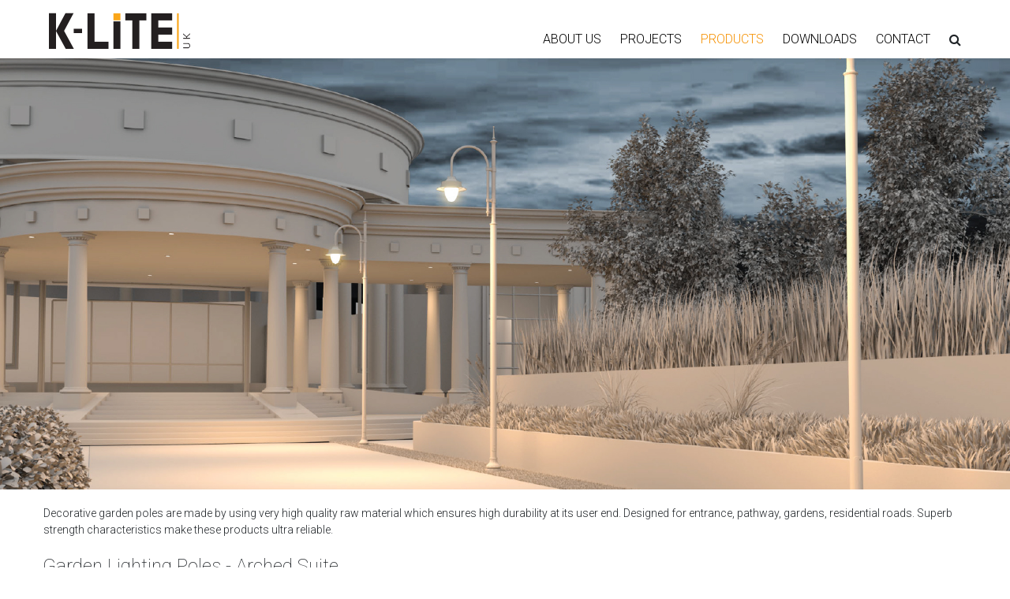

--- FILE ---
content_type: text/html; charset=utf-8
request_url: https://www.klite.co.uk/Products.aspx?Cat=Poles&Subcat=Garden%20Lighting%20Poles
body_size: 23711
content:


<!DOCTYPE html>

<html xmlns="http://www.w3.org/1999/xhtml">
<head id="Head1"><meta name="viewport" content="width=device-width, initial-scale=1" /><title>

</title><meta http-equiv="Content-Type" content="text/html; charset=UTF-8" /><meta content="Senthil" name="author" /><link rel="icon" href="favicon.ico" type="image/icon" /><link href="https://fonts.googleapis.com/css?family=Roboto:100,300,500,900" rel="stylesheet" /><link rel="stylesheet" href="css/font-awesome-4.7.0/css/font-awesome.min.css" />
<!-- Bootstrap CSS -->
<link rel="stylesheet" href="css/bootstrap.min.css" />
	
<!--Slick Carousel Slider-->
<!--<link rel="stylesheet" type="text/css" href="css/bootstrap.min.css" />-->
<!--Slick Carousel Slider-->
<!--<link rel="stylesheet" type="text/css" href="css/slick-theme.css" />-->
<!--<link rel="stylesheet" type="text/css" href="css/slick.css" />-->
<link rel="stylesheet" href="css/style.css?V20210914" />
<script>
    function myFunction()
    {
        var x = document.getElementById("myTopnav");
        if (x.className === "topnav")
        {
            x.className += " responsive";
        }
        else
        {
            x.className = "topnav";
        }
    }
    window.onload = function ()
    {
        var url = document.URL;
        if (url.indexOf('About.aspx') != -1)
            document.getElementById("menu-about").className = "active";
        else if (url.indexOf('Projects.aspx') != -1)
            document.getElementById("menu-projects").className = "active";
        else if (url.indexOf('Products.aspx') != -1)
            document.getElementById("menu-products").className = "active";
        else if (url.indexOf('Downloads.aspx') != -1)
            document.getElementById("menu-downloads").className = "active";
        else if (url.indexOf('Contact.aspx') != -1)
            document.getElementById("menu-contact").className = "active";
    };
    </script>
    
    <style>
.containerp1 {
  position: relative;
}

.image {
  display: block;
  width: 100%;
  height: auto;
}

.overlayp1 {
  position: absolute;
  top: 0;
  bottom: 0;
  left: 0;
  right: 0;
  height: 100%;
  width: 100%;
  opacity: 0;
  transition: .5s ease;
  background-color: #303030;
  /*background-color:rgba(255,255,255,0.75);*/
}

.containerp1:hover .overlayp1 {
  opacity: 1;
  /*background-color:rgba(255,255,255,0.75);*/
}

        .textp1 {
            color: white;
            font-size: 20px;
            position: absolute;
            top: 50%;
            left: 50%;
            -webkit-transform: translate(-50%, -50%);
            -ms-transform: translate(-50%, -50%);
            transform: translate(-50%, -50%);
            text-align: center;
        }

</style>
    <style>
 .container {
 margin-top: 10px;
 margin-bottom: 10px;
 padding:0px;
 } 
 .col-md-12{
 padding:0px;
 }
 .carousel-inner img { 
 width: 100%;
 height: 100%
 }
 #custCarousel .carousel-indicators { 
 position: static;
 margin-top: -12px
 }
 
 #custCarousel .carousel-indicators li {
 width: 100px
 } 
 
 #custCarousel .carousel-indicators li img { 
 display: block;
 opacity: 1;
 margin:auto;
 }
 
 #custCarousel .carousel-indicators .active img {
 opacity: 1
 }
 
 #custCarousel .carousel-indicators li:hover img { 
 opacity: 0.75
 } 

.carousel-item img { 
width: 100%
} 



.carousel-control-next-icon {
    width: 1.25rem;
    height: 1.25rem;
	
box-shadow: 0px 0px 0px rgba(0,0,0,.5),inset 0px 0px 0px rgba(0,0,0,.5);
filter: invert(1);
}
.carousel-control-prev-icon {
    width: 1.25rem;
    height: 1.25rem;
box-shadow: 0px 0px 0px rgba(0,0,0,.5),inset 0px 0px 0px rgba(0,0,0,.5);
filter: invert(1);
}


</style>
</head>
<body>
    <!-- Optional JavaScript -->
    <!-- jQuery first, then Popper.js, then Bootstrap JS -->
    <script src="css/jquery-3.3.1.slim.min.js"></script>
    <script src="css/popper.min.js"></script>
    <script src="css/bootstrap.min.js"></script>
	<!--Slick Carousel Slider-->
	<!--<script type="text/javascript" src="css/bootstrap.bundle.min.js"></script>-->
	<!--<script type="text/javascript" src="css/jquery.min.js"></script>-->
	<!--Slick Carousel Slider-->
	<!--<script type="text/javascript" src="css/slick.min.js"></script>-->

    

    <form method="post" action="./Products.aspx?Cat=Poles&amp;Subcat=Garden+Lighting+Poles" onsubmit="javascript:return WebForm_OnSubmit();" id="form1">
<div class="aspNetHidden">
<input type="hidden" name="__VIEWSTATE" id="__VIEWSTATE" value="/wEPDwUKLTU1NjI1Nzg1Mg9kFgJmD2QWAgIDD2QWAgIHD2QWAgIBDxYCHgdWaXNpYmxlZ2QYAQUeX19Db250cm9sc1JlcXVpcmVQb3N0QmFja0tleV9fFgEFDWN0bDAwJFBlcnNpc3Tbgo6uXpxNerMhbR/8gUDriuLpm7SM9RBdnK6qoolMCA==" />
</div>


<script src="/WebResource.axd?d=vg-CFQNZtUxya8PbHVV0LSLxUgqGx53AkKCZliinFHUbfbvKkMLx7G-sEz5gehsEZEgHh0Utcm9NljKvoKEJ1rvQW8omOZDyxg2RMapg5Tc1&amp;t=638901734248157332" type="text/javascript"></script>
<script type="text/javascript">
//<![CDATA[
function WebForm_OnSubmit() {
if (typeof(ValidatorOnSubmit) == "function" && ValidatorOnSubmit() == false) return false;
return true;
}
//]]>
</script>

<div class="aspNetHidden">

	<input type="hidden" name="__VIEWSTATEGENERATOR" id="__VIEWSTATEGENERATOR" value="AA98EE0D" />
	<input type="hidden" name="__EVENTVALIDATION" id="__EVENTVALIDATION" value="/wEdAAZA1aVFLJ+QoEpi+M13SvTgXPcmZSpu4P7t+iTjdtmlz/j4g3RKPZ3LCGG9aOjeKBcIO7GWEWZfoo/Z9kMQFSrh57ODDBdegFEgDU6HAKfZRY5RwWZR47SYA5rPyWsjTz205tdvqR72NfMnVcSSdiFmElT+Y2yCHL9xneKCQd13+w==" />
</div>
        <div id="id01" class="modal">
  <div class="modal-content animate">
    <div class="modelcontainer" style="font-family:Roboto;font-weight:300;">
        <input name="ctl00$TxtUsername" type="text" id="TxtUsername" placeholder="Enter Username" name="uname" class="modeltext" />
        <input name="ctl00$TxtPassword" type="password" id="TxtPassword" placeholder="Enter Password" name="pws" class="modelpwd" />
        
      <label>
        <input id="Persist" type="checkbox" name="ctl00$Persist" /> Remember me
      </label>
        <input type="submit" name="ctl00$BtnLogin" value="Login" id="BtnLogin" class="modelbutton" style="float:right;height:40px;padding:10px;" />
	  
	  <div class="psw"><a href="ForgotPassword.aspx">Forgot password</a></div>
	  <div class="psw"><a href="Register.aspx">New User - Register</a></div>
    </div>
  </div>
</div>

        <div id="id02" class="modal">
  <div class="modal-content animate">
    <div class="modelcontainer" style="font-family:Roboto;font-weight:300;">
        <input name="ctl00$TxtSearch" type="text" id="TxtSearch" placeholder="Search..." name="SearchText" class="modeltext" style="width:80%;margin:0;" />
        <span id="RFVSearch" style="display:none;"></span>
        

<button id="BtnSearch" type="submit" OnClick="BtnSearch_Click" ValidationGroup="VGSearch" class="modelbutton"><i class="fa fa-search" aria-hidden="true" style="padding: 5px;font-size:24px;" OnClick="BtnSearch_Click" ></i></button>
    </div>
  </div>
</div>
            <div>
<!--Menu Bar-->
<div class="header">
<a href="Default.aspx" class="logo"><img src="img/klitelogo.png"/></a>  
  <div class="topnav" id="myTopnav">
<a href="About.aspx" id="menu-about">ABOUT US</a>
<a href="Projects.aspx" id="menu-project">PROJECTS</a>
<a href="Products.aspx" id="menu-products">PRODUCTS</a>
<a href="Downloads.aspx" id="menu-downloads">DOWNLOADS</a>
<a href="Contact.aspx" id="menu-contact">CONTACT</a>

      
<!--<a onclick="document.getElementById('id01').style.display='block'" style="width:auto;"><i class="fa fa-user" aria-hidden="true" title="Login"></i></a>-->
<a onclick="document.getElementById('id02').style.display='block';document.getElementById('TxtSearch').focus();" style="width:auto;"><i class="fa fa-search" aria-hidden="true" title="Search"></i></a>
      
  <a href="javascript:void(0);" class="icon" onclick="myFunction()">
    <i class="fa fa-bars"></i>
  </a>
  </div>
</div>
<button onclick="topFunction()" id="BackToTopBtn" title="Go to top"><i class="fa fa-arrow-up"></i></button>
    
        



<img src="ImageHandler.ashx?PCID=28&CatImg=3" style="width:100%" alt="Garden Lighting Poles">
<div class="generalcontents">
Decorative garden poles are made by using very high quality raw material which ensures high durability at its user end. Designed for entrance, pathway, gardens, residential roads. Superb strength characteristics make these products ultra reliable.
</div>
<div class="contents productlistsubheader">
Garden Lighting Poles
 - Arched Suite
</div>
<!--MAIN(Center website)-->
<div class="productlistmain">
<!-- Portfolio Gallery Grid -->
<div class="productlistrow">
<div class="productlistcolumn">
<div class="productlistcontent1">
<a href="Products.aspx?KPGID=54"><img src="ImageHandler.ashx?KPGID=54&ImageType=GI650" style="width:100%" alt="Venus Series"></a>
<div class="productlistcontenttext">Venus Series</div>
</div>
</div>
</div>
</div>
<div class="contents productlistsubheader">
Garden Lighting Poles
 - Contemporary Suite
</div>
<!--MAIN(Center website)-->
<div class="productlistmain">
<!-- Portfolio Gallery Grid -->
<div class="productlistrow">
<div class="productlistcolumn">
<div class="productlistcontent1">
<a href="Products.aspx?KPGID=11"><img src="ImageHandler.ashx?KPGID=11&ImageType=GI650" style="width:100%" alt="Colombia Series"></a>
<div class="productlistcontenttext">Colombia Series</div>
</div>
</div>
<div class="productlistcolumn">
<div class="productlistcontent1">
<a href="Products.aspx?KPGID=12"><img src="ImageHandler.ashx?KPGID=12&ImageType=GI650" style="width:100%" alt="Flat Series"></a>
<div class="productlistcontenttext">Flat Series</div>
</div>
</div>
<div class="productlistcolumn">
<div class="productlistcontent1">
<a href="Products.aspx?KPGID=15"><img src="ImageHandler.ashx?KPGID=15&ImageType=GI650" style="width:100%" alt="Circular Series"></a>
<div class="productlistcontenttext">Circular Series</div>
</div>
</div>
<div class="productlistcolumn">
<div class="productlistcontent1">
<a href="Products.aspx?KPGID=58"><img src="ImageHandler.ashx?KPGID=58&ImageType=GI650" style="width:100%" alt="Quadra Series"></a>
<div class="productlistcontenttext">Quadra Series</div>
</div>
</div>
<div class="productlistcolumn">
<div class="productlistcontent1">
<a href="Products.aspx?KPGID=23"><img src="ImageHandler.ashx?KPGID=23&ImageType=GI650" style="width:100%" alt="Minar Series"></a>
<div class="productlistcontenttext">Minar Series</div>
</div>
</div>
<div class="productlistcolumn">
<div class="productlistcontent1">
<a href="Products.aspx?KPGID=24"><img src="ImageHandler.ashx?KPGID=24&ImageType=GI650" style="width:100%" alt="Chinar Series"></a>
<div class="productlistcontenttext">Chinar Series</div>
</div>
</div>
<div class="productlistcolumn">
<div class="productlistcontent1">
<a href="Products.aspx?KPGID=10"><img src="ImageHandler.ashx?KPGID=10&ImageType=GI650" style="width:100%" alt="Slice Series"></a>
<div class="productlistcontenttext">Slice Series</div>
</div>
</div>
<div class="productlistcolumn">
<div class="productlistcontent1">
<a href="Products.aspx?KPGID=138"><img src="ImageHandler.ashx?KPGID=138&ImageType=GI650" style="width:100%" alt="Cobra Rana Series"></a>
<div class="productlistcontenttext">Cobra Rana Series</div>
</div>
</div>
<div class="productlistcolumn">
<div class="productlistcontent1">
<a href="Products.aspx?KPGID=177"><img src="ImageHandler.ashx?KPGID=177&ImageType=GI650" style="width:100%" alt="Juno Hoop Series"></a>
<div class="productlistcontenttext">Juno Hoop Series</div>
</div>
</div>
<div class="productlistcolumn">
<div class="productlistcontent1">
<a href="Products.aspx?KPGID=182"><img src="ImageHandler.ashx?KPGID=182&ImageType=GI650" style="width:100%" alt="Anchor Series"></a>
<div class="productlistcontenttext">Anchor Series</div>
</div>
</div>
<div class="productlistcolumn">
<div class="productlistcontent1">
<a href="Products.aspx?KPGID=184"><img src="ImageHandler.ashx?KPGID=184&ImageType=GI650" style="width:100%" alt="Monal Series"></a>
<div class="productlistcontenttext">Monal Series</div>
</div>
</div>
<div class="productlistcolumn">
<div class="productlistcontent1">
<a href="Products.aspx?KPGID=199"><img src="ImageHandler.ashx?KPGID=199&ImageType=GI650" style="width:100%" alt="Base Cover"></a>
<div class="productlistcontenttext">Base Cover</div>
</div>
</div>
</div>
</div>
<div class="contents productlistsubheader">
Garden Lighting Poles
 - Traditional Suite
</div>
<!--MAIN(Center website)-->
<div class="productlistmain">
<!-- Portfolio Gallery Grid -->
<div class="productlistrow">
<div class="productlistcolumn">
<div class="productlistcontent1">
<a href="Products.aspx?KPGID=274"><img src="ImageHandler.ashx?KPGID=274&ImageType=GI650" style="width:100%" alt="Florus Series"></a>
<div class="productlistcontenttext">Florus Series</div>
</div>
</div>
<div class="productlistcolumn">
<div class="productlistcontent1">
<a href="Products.aspx?KPGID=36"><img src="ImageHandler.ashx?KPGID=36&ImageType=GI650" style="width:100%" alt="Cross Missile Series"></a>
<div class="productlistcontenttext">Cross Missile Series</div>
</div>
</div>
<div class="productlistcolumn">
<div class="productlistcontent1">
<a href="Products.aspx?KPGID=27"><img src="ImageHandler.ashx?KPGID=27&ImageType=GI650" style="width:100%" alt="Causeway Mini Series"></a>
<div class="productlistcontenttext">Causeway Mini Series</div>
</div>
</div>
<div class="productlistcolumn">
<div class="productlistcontent1">
<a href="Products.aspx?KPGID=25"><img src="ImageHandler.ashx?KPGID=25&ImageType=GI650" style="width:100%" alt="Causeway Midi Series"></a>
<div class="productlistcontenttext">Causeway Midi Series</div>
</div>
</div>
<div class="productlistcolumn">
<div class="productlistcontent1">
<a href="Products.aspx?KPGID=26"><img src="ImageHandler.ashx?KPGID=26&ImageType=GI650" style="width:100%" alt="Causeway Series"></a>
<div class="productlistcontenttext">Causeway Series</div>
</div>
</div>
<div class="productlistcolumn">
<div class="productlistcontent1">
<a href="Products.aspx?KPGID=32"><img src="ImageHandler.ashx?KPGID=32&ImageType=GI650" style="width:100%" alt="Bishop / Furrow Bishop Series"></a>
<div class="productlistcontenttext">Bishop / Furrow Bishop Series</div>
</div>
</div>
<div class="productlistcolumn">
<div class="productlistcontent1">
<a href="Products.aspx?KPGID=33"><img src="ImageHandler.ashx?KPGID=33&ImageType=GI650" style="width:100%" alt="Cross Bishop Series"></a>
<div class="productlistcontenttext">Cross Bishop Series</div>
</div>
</div>
<div class="productlistcolumn">
<div class="productlistcontent1">
<a href="Products.aspx?KPGID=35"><img src="ImageHandler.ashx?KPGID=35&ImageType=GI650" style="width:100%" alt="Florian Series"></a>
<div class="productlistcontenttext">Florian Series</div>
</div>
</div>
<div class="productlistcolumn">
<div class="productlistcontent1">
<a href="Products.aspx?KPGID=275"><img src="ImageHandler.ashx?KPGID=275&ImageType=GI650" style="width:100%" alt="Pelican Mini Florus Series"></a>
<div class="productlistcontenttext">Pelican Mini Florus Series</div>
</div>
</div>
<div class="productlistcolumn">
<div class="productlistcontent1">
<a href="Products.aspx?KPGID=276"><img src="ImageHandler.ashx?KPGID=276&ImageType=GI650" style="width:100%" alt="Driveway Orna Florus Series"></a>
<div class="productlistcontenttext">Driveway Orna Florus Series</div>
</div>
</div>
<div class="productlistcolumn">
<div class="productlistcontent1">
<a href="Products.aspx?KPGID=29"><img src="ImageHandler.ashx?KPGID=29&ImageType=GI650" style="width:100%" alt="Driveway Orna Bishop / Furrow Bishop Series"></a>
<div class="productlistcontenttext">Driveway Orna Bishop / Furrow Bishop Series</div>
</div>
</div>
<div class="productlistcolumn">
<div class="productlistcontent1">
<a href="Products.aspx?KPGID=150"><img src="ImageHandler.ashx?KPGID=150&ImageType=GI650" style="width:100%" alt="Pelican Mini Orna Bishop Series"></a>
<div class="productlistcontenttext">Pelican Mini Orna Bishop Series</div>
</div>
</div>
<div class="productlistcolumn">
<div class="productlistcontent1">
<a href="Products.aspx?KPGID=277"><img src="ImageHandler.ashx?KPGID=277&ImageType=GI650" style="width:100%" alt="Persil Mini Florus Series"></a>
<div class="productlistcontenttext">Persil Mini Florus Series</div>
</div>
</div>
<div class="productlistcolumn">
<div class="productlistcontent1">
<a href="Products.aspx?KPGID=278"><img src="ImageHandler.ashx?KPGID=278&ImageType=GI650" style="width:100%" alt="Classique Mini Causeway Midi Series"></a>
<div class="productlistcontenttext">Classique Mini Causeway Midi Series</div>
</div>
</div>
<div class="productlistcolumn">
<div class="productlistcontent1">
<a href="Products.aspx?KPGID=279"><img src="ImageHandler.ashx?KPGID=279&ImageType=GI650" style="width:100%" alt="Pelican Mini Orion Florus Series"></a>
<div class="productlistcontenttext">Pelican Mini Orion Florus Series</div>
</div>
</div>
<div class="productlistcolumn">
<div class="productlistcontent1">
<a href="Products.aspx?KPGID=280"><img src="ImageHandler.ashx?KPGID=280&ImageType=GI650" style="width:100%" alt="Pelican Mini Olive Florus Series"></a>
<div class="productlistcontenttext">Pelican Mini Olive Florus Series</div>
</div>
</div>
<div class="productlistcolumn">
<div class="productlistcontent1">
<a href="Products.aspx?KPGID=164"><img src="ImageHandler.ashx?KPGID=164&ImageType=GI650" style="width:100%" alt="Pelican Mini Orna Florian Series"></a>
<div class="productlistcontenttext">Pelican Mini Orna Florian Series</div>
</div>
</div>
<div class="productlistcolumn">
<div class="productlistcontent1">
<a href="Products.aspx?KPGID=281"><img src="ImageHandler.ashx?KPGID=281&ImageType=GI650" style="width:100%" alt="Coralume Kale Causeway Midi Lighting Pole"></a>
<div class="productlistcontenttext">Coralume Kale Causeway Midi Lighting Pole</div>
</div>
</div>
<div class="productlistcolumn">
<div class="productlistcontent1">
<a href="Products.aspx?KPGID=153"><img src="ImageHandler.ashx?KPGID=153&ImageType=GI650" style="width:100%" alt="Coralume Orna Florian / Furrow Florian Series"></a>
<div class="productlistcontenttext">Coralume Orna Florian / Furrow Florian Series</div>
</div>
</div>
<div class="productlistcolumn">
<div class="productlistcontent1">
<a href="Products.aspx?KPGID=188"><img src="ImageHandler.ashx?KPGID=188&ImageType=GI650" style="width:100%" alt="Curvy Bishop Series"></a>
<div class="productlistcontenttext">Curvy Bishop Series</div>
</div>
</div>
<div class="productlistcolumn">
<div class="productlistcontent1">
<a href="Products.aspx?KPGID=282"><img src="ImageHandler.ashx?KPGID=282&ImageType=GI650" style="width:100%" alt="Snaky Mini Causeway Midi Series"></a>
<div class="productlistcontenttext">Snaky Mini Causeway Midi Series</div>
</div>
</div>
<div class="productlistcolumn">
<div class="productlistcontent1">
<a href="Products.aspx?KPGID=283"><img src="ImageHandler.ashx?KPGID=283&ImageType=GI650" style="width:100%" alt="Robin Florus Series"></a>
<div class="productlistcontenttext">Robin Florus Series</div>
</div>
</div>
<div class="productlistcolumn">
<div class="productlistcontent1">
<a href="Products.aspx?KPGID=284"><img src="ImageHandler.ashx?KPGID=284&ImageType=GI650" style="width:100%" alt="Empire Florus Series"></a>
<div class="productlistcontenttext">Empire Florus Series</div>
</div>
</div>
<div class="productlistcolumn">
<div class="productlistcontent1">
<a href="Products.aspx?KPGID=285"><img src="ImageHandler.ashx?KPGID=285&ImageType=GI650" style="width:100%" alt="Cissor Orna Florus Series"></a>
<div class="productlistcontenttext">Cissor Orna Florus Series</div>
</div>
</div>
<div class="productlistcolumn">
<div class="productlistcontent1">
<a href="Products.aspx?KPGID=286"><img src="ImageHandler.ashx?KPGID=286&ImageType=GI650" style="width:100%" alt="Eagle Mini Causeway Midi Series"></a>
<div class="productlistcontenttext">Eagle Mini Causeway Midi Series</div>
</div>
</div>
<div class="productlistcolumn">
<div class="productlistcontent1">
<a href="Products.aspx?KPGID=287"><img src="ImageHandler.ashx?KPGID=287&ImageType=GI650" style="width:100%" alt="Eagle Mini Florus Series"></a>
<div class="productlistcontenttext">Eagle Mini Florus Series</div>
</div>
</div>
<div class="productlistcolumn">
<div class="productlistcontent1">
<a href="Products.aspx?KPGID=288"><img src="ImageHandler.ashx?KPGID=288&ImageType=GI650" style="width:100%" alt="Gannet Causeway Midi Series"></a>
<div class="productlistcontenttext">Gannet Causeway Midi Series</div>
</div>
</div>
</div>
</div>

    
    


                             
            <!--footer-->
                <div class="copyrightbg">
<div class="contents copyright">
<div class="copyrightleft">© K-LITE 2026 |  All Rights Reserved</div>
<div class="copyrightright">
<a href="https://www.facebook.com/K-Lite-Europe-106945184168897/" target="_blank" class="fa fa-facebook"></a>
<a href="https://twitter.com/KliteEurope" target="_blank" class="fa fa-twitter"></a>
<a href="https://www.linkedin.com/in/k-lite-europe-ab364819a/" target="_blank" class="fa fa-linkedin"></a>
<a href="https://www.youtube.com/channel/UChdKsXx0hP8zUORgcEPEGxQ/featured" target="_blank" class="fa fa-youtube"></a>
<a href="https://www.instagram.com/klite_europe/" target="_blank" class="fa fa-instagram"></a>
<a href="https://in.pinterest.com/6ee2dda148c018508eead498d5164a/" target="_blank" class="fa fa-pinterest"></a>
</div>
</div>
</div>
    </div>
    
<script type="text/javascript">
//<![CDATA[
var Page_Validators =  new Array(document.getElementById("RFVSearch"));
//]]>
</script>

<script type="text/javascript">
//<![CDATA[
var RFVSearch = document.all ? document.all["RFVSearch"] : document.getElementById("RFVSearch");
RFVSearch.controltovalidate = "TxtSearch";
RFVSearch.focusOnError = "t";
RFVSearch.display = "Dynamic";
RFVSearch.validationGroup = "VGSearch";
RFVSearch.evaluationfunction = "RequiredFieldValidatorEvaluateIsValid";
RFVSearch.initialvalue = "";
//]]>
</script>


<script type="text/javascript">
//<![CDATA[

var Page_ValidationActive = false;
if (typeof(ValidatorOnLoad) == "function") {
    ValidatorOnLoad();
}

function ValidatorOnSubmit() {
    if (Page_ValidationActive) {
        return ValidatorCommonOnSubmit();
    }
    else {
        return true;
    }
}
        //]]>
</script>
</form>
<script>
    // Get the modal
    var modal1 = document.getElementById('id01');
    var modal2 = document.getElementById('id02');
    // When the user clicks anywhere outside of the modal, close it
    window.onclick = function (event)
    {
        if (event.target == modal1)
        {
            modal1.style.display = "none";
        }
        if (event.target == modal2)
        {
            modal2.style.display = "none";
        }
    }
    //Get the button
    var mybutton = document.getElementById("BackToTopBtn");
    // When the user scrolls down 200px from the top of the document, show the button
    window.onscroll = function () { scrollFunction() };
    function scrollFunction()
    {
        if (document.body.scrollTop > 200 || document.documentElement.scrollTop > 200)
        {
            mybutton.style.display = "block";
        }
        else
        {
            mybutton.style.display = "none";
        }
    }
    // When the user clicks on the button, scroll to the top of the document
    function topFunction()
    {
        document.body.scrollTop = 0;
        document.documentElement.scrollTop = 0;
    }
</script>
</body>
</html>


--- FILE ---
content_type: text/css
request_url: https://www.klite.co.uk/css/style.css?V20210914
body_size: 45590
content:
* {box-sizing: border-box;}

body {
    margin: 0;
    font-family: 'Roboto';
    font-size: 14px;
}
.contents {
  /*max-width:1172px;margin:auto*/
    margin:0px 50px 0px 50px;
}
.contents1 {
  max-width:1172px;margin:auto
}
.contents2 {
    max-width: 1172px;
    display: inline-block;
    padding-top:20px;
}
.header {
  overflow: hidden;
  background-color: #ffffff;
  /*max-width:1172px;*/
  margin:0px 50px 0px 50px;
}

.header a {
  float: left;
  color: black;
  text-align: center;
  padding: 12px;
  text-decoration: none;
  font-size: 16px; 
  font-weight:300;
  line-height: 15px;
  border-radius: 4px;
}

.header a.logo {
  font-size: 12px;
}

.header a:hover {
  color: #F69306;
}

.header a.active {
  color: #FFFFFF;
}

.topnav {
overflow: hidden;
  float: right;
  margin-top:30px;
}*
.topnav a.active{
/*color: #FFFFFF;
  background-color: #F69306;*/
  color:#f69306;
}
.topnav .icon {
display: none;
}

/* Extra small devices (phones, 600px and down) */
@media only screen and (max-width: 720px){
	.contents{margin:auto;}
}
@media only screen and (max-width: 830px) {

.header {margin:auto;}
.header a {
    float: left;
    display: block;
    text-align: left;
  }
.topnav a{display: none;}

/*
.dropdown a{display: none;}
.dropdown .icon{
	display:none;
}
.dropdown a.icon{
float: right;
display: block;
}
.dropdown {float:none;}
.dropdown.responsive {position:relative;}
.dropdown.responsive .icon{position:absolute;right:0;top:0;}
.dropdown.responsive a{
	float: none;
display: block;
text-align: left;
}
.dropdown{
	float:none;
}
*/
.topnav a.icon{
float: right;
display: block;
}
.topnav.responsive {position: relative;}
.topnav.responsive .icon {position: absolute;right: 0;top: 0;}
.topnav.responsive a {
float: none;
display: block;
text-align: left;
}
  .topnav {
    float: none;
  }
}

/* Small devices (portrait tablets and large phones, 600px and up)*/
@media only screen and (min-width: 600px) {
  /*.header {background: green;}*/
}

/* Medium devices (landscape tablets, 768px and up) */
@media only screen and (min-width: 768px) {
  /*.header {background: blue;}*/
} 

/* Large devices (laptops/desktops, 992px and up) */
@media only screen and (min-width: 992px) {
  /*.header {background: orange;}*/
} 

/* Extra large devices (large laptops and desktops, 1200px and up) */
@media only screen and (min-width: 1200px) {
  /*.header {width: 1172px}*/
}
@media only screen and (min-width: 1900px) {

}


.mySlides1, .mySlides2 {display: none}
.mySlides1 img {vertical-align: middle;}
.mySlides2 img {vertical-align: middle;}

/* Slideshow container */
.slideshow-container {
  position: relative;  margin: auto;
}

/* Next & previous buttons */
.prev, .next {
  cursor: pointer;
  position: absolute;
  top: 50%;
  width: auto;
  padding: 16px;
  margin-top: -22px;
  left:20px;
  color: white;
  font-weight: bold;
  font-size: 18px;
  transition: 0.6s ease;
  border-radius: 3px 0px 0px 3px;
  user-select: none;
}

/* Position the "next button" to the right */
.next {
  right: 20px;
  left:auto;
  border-radius: 0px 3px 3px 0px;
}

/* On hover, add a grey background color */
.prev:hover, .next:hover {
  background-color: #f1f1f1;
  color: black;
}


/* Caption text */
.text {
  color: #000000;font-family:Roboto;font-weight:300;font-size: 15px;padding: 8px 12px;position: absolute;background-color: #ffffff;text-align: center;top: 70%;left: 50%;transform: translate(-50%, -50%);
}
.text:hover {
  background-color: rgba(255, 255, 255, 0);color:#ffffff;border: 1px solid #e9e9e9; 
}
.text1 {
  color: #ffffff;font-family:Roboto;font-weight:300;font-size: 24px;text-shadow: 2px 2px 2px #000000;padding: 8px 12px;position: absolute;text-align: center;top: 50%;left: 50%;transform: translate(-50%, -50%);
}
.text2 {
  color: #ffffff;font-family:Roboto;font-weight:300;font-size: 16px;text-shadow: 2px 2px 2px #000000;padding: 8px 12px;position: absolute;text-align: center;top: 57%;left: 50%;transform: translate(-50%, -50%);
}
@media screen and (max-width: 720px) {
  .text2 {font-size: 8px;padding: 4px 6px;top:60%;}
  .text1{font-size:12px;padding: 4px 6px;top:40%;}
  .text{font-size:7px;padding: 4px 6px;top: 80%;}
  }
/* Medium devices (landscape tablets, 768px and up) */
@media only screen and (max-width: 1025px) {
  .text2 {font-size: 12px;padding: 4px 6px;top:60%;}
  .text1{font-size:16px;padding: 4px 6px;top:50%;}
  .text{font-size:10px;padding: 4px 6px;top: 70%;}
} 
.cataloguetext {
  color: #000000;font-family:Roboto;font-weight:300;font-size: 15px;padding: 12px 12px;position: absolute;background-color: #ffffff;text-align: center;top: 88%;left: 50%;transform: translate(-50%, -50%);
}
.cataloguetext a{
text-decoration:none;color:#000000;
}
.cataloguetext:hover {
  background-color: rgba(255, 255, 255, 0);color:#ffffff;border: 1px solid #e9e9e9; 
}
.cataloguetext1 {
  color: #ffffff;font-family:Roboto;font-weight:300;font-size: 36px;text-shadow: 2px 2px 2px #000000;padding: 8px 12px;position: absolute;text-align: center;top: 20%;left: 50%;transform: translate(-50%, -50%);
}
.cataloguetext2 {
  color: #ffffff;font-family:Roboto;font-weight:300;font-size: 16px;text-shadow: 2px 2px 2px #000000;padding: 8px 12px;position: absolute;text-align: center;top: 80%;left: 50%;transform: translate(-50%, -50%);
}
@media screen and (max-width: 720px) {
  .cataloguetext2 {font-size: 8px;padding: 4px 6px;top:60%;}
  .cataloguetext1{font-size:12px;padding: 4px 6px;top:40%;}
  .cataloguetext{font-size:7px;padding: 4px 6px;top: 80%;}
  }
  @media screen and (min-width: 768px) {
  .cataloguetext2 {font-size: 8px;padding: 4px 6px;top:80%;}
  .cataloguetext1{font-size:12px;padding: 4px 6px;top:20%;}
  .cataloguetext{font-size:7px;padding: 4px 6px;top: 88%;}
  }
/* Medium devices (landscape tablets, 768px and up) */
@media only screen and (min-width: 1024px) {
  .cataloguetext2 {font-size: 10px;padding: 4px 6px;top:80%;}
  .cataloguetext1{font-size:16px;padding: 4px 6px;top:20%;}
  .cataloguetext{font-size:10px;padding: 4px 6px;top: 88%;}
} 
@media only screen and (min-width: 1440px) {
  .cataloguetext2 {font-size: 14px;padding: 12px 12px;top:80%;}
  .cataloguetext1{font-size:36px;padding: 8px 12px;top:20%;}
  .cataloguetext{font-size:15px;padding: 8px 12px;top: 88%;}
} 
@media only screen and (min-width: 1920px) {
  .cataloguetext2 {font-size: 16px;padding: 12px 12px;top:80%;}
  .cataloguetext1{font-size:36px;padding: 8px 12px;top:20%;}
  .cataloguetext{font-size:15px;padding: 8px 12px;top: 88%;}
}
/* Number text (1/3 etc) */
.numbertext {
  color: #f2f2f2;
  font-size: 12px;
  padding: 8px 12px;
  position: absolute;
  top: 0;
}

/* The dots/bullets/indicators */
.dot {
  cursor: pointer;
  height: 10px;
  width: 10px;
  margin: 0 2px;
  background-color: #bbb;
  border-radius: 50%;
  display: inline-block;
  /*transition: background-color 0.6s ease;*/
}
.dot.active{
  background-color: #F69306;
}
.dot:hover {
  background-color: #F69306;
}
.dot1 {
  cursor: pointer;
  height: 10px;
  width: 10px;
  margin: 0 2px;
  background-color: #bbb;
  border-radius: 50%;
  display: inline-block;
  /*transition: background-color 0.6s ease;*/
}
.dot1.active{
  background-color: #F69306;
}
.dot1:hover {
  background-color: #F69306;
}
/* Fading animation */
/*.fade {
  -webkit-animation-name: fade;
  -webkit-animation-duration: 1.5s;
  animation-name: fade;
  animation-duration: 1.5s;
}

@-webkit-keyframes fade {
  from {opacity: .4} 
  to {opacity: 1}
}

@keyframes fade {
  from {opacity: .4} 
  to {opacity: 1}
}
*/

/* On smaller screens, decrease text size */
@media only screen and (max-width: 300px) {
  .prev, .next,.text {font-size: 11px}
}

.carousel-indicators li {
    width: 10px;
    height: 10px;
    border-radius: 100%;
	margin:7.5px;
}
.carousel-control-next-icon {
  /*background-image: none;
  color: white;
  font-size: 50px;
  font-family:roboto;
  font-weight:300;*/
  /*filter: invert(1);*/
  background-image: none;
  left: auto;
    right: 75%;
    margin: -1.875rem;
    border-bottom: 0 solid;
    border-left: 0 solid;
    border-top: 2px solid #fff;
    border-right: 2px solid #fff;
    box-shadow: 2px -2px 3px rgba(0,0,0,.5),inset -2px 2px 3px rgba(0,0,0,.5);
	content: '';
    position: absolute;
    width: 2rem;
    height: 2rem;
	/*
    border-bottom: 2px solid #fff;
    border-left: 2px solid #fff;
    top: 50%;
    left: 75%;
    margin: -1.875rem;
    box-shadow: -2px 2px 3px rgba(0,0,0,.5),inset 2px -2px 3px rgba(0,0,0,.5);*/
    -webkit-transform: rotate(45deg);
    -moz-transform: rotate(45deg);
    -ms-transform: rotate(45deg);
    -o-transform: rotate(45deg);
    transform: rotate(45deg);
    -webkit-transition: all .3s ease-out;
    -moz-transition: all .3s ease-out;
    -ms-transition: all .3s ease-out;
    -o-transition: all .3s ease-out;
    transition: all .3s ease-out;
}
.carousel-control-prev-icon {
  /*background-image: none;
  color: white;
  font-size: 50px;
  font-family:roboto;
  font-weight:300;*/
  /*filter: invert(1);*/
  background-image: none;
  right: auto;
    left: 75%;
    margin: -1.875rem;
    border-bottom: 2px solid #fff;
    border-left: 2px solid #fff;
    border-top: 0 solid;
    border-right: 0 solid;
    box-shadow: -2px 2px 3px rgba(0,0,0,.5),inset 2px -2px 3px rgba(0,0,0,.5);
	content: '';
    position: absolute;
    width: 2rem;
    height: 2rem;
	/*
    border-bottom: 2px solid #fff;
    border-left: 2px solid #fff;
    top: 50%;
    left: 75%;
    margin: -1.875rem;
    box-shadow: -2px 2px 3px rgba(0,0,0,.5),inset 2px -2px 3px rgba(0,0,0,.5);*/
    -webkit-transform: rotate(45deg);
    -moz-transform: rotate(45deg);
    -ms-transform: rotate(45deg);
    -o-transform: rotate(45deg);
    transform: rotate(45deg);
    -webkit-transition: all .3s ease-out;
    -moz-transition: all .3s ease-out;
    -ms-transition: all .3s ease-out;
    -o-transition: all .3s ease-out;
    transition: all .3s ease-out;
}
  @media screen and (max-width: 720px) {
	.carousel-control-next-icon,.carousel-control-prev-icon {width:1rem;height:1rem; }
} 
.fa.fa-arrow-up
{
	
}
.fa.fa-arrow-left
{
	
}
/*
.slick-next:before {
    left: auto;
    right: 75%;
    margin: -1.875rem;
    border-bottom: 0 solid;
    border-left: 0 solid;
    border-top: 2px solid #fff;
    border-right: 2px solid #fff;
    box-shadow: 2px -2px 3px rgba(0,0,0,.5),inset -2px 2px 3px rgba(0,0,0,.5);
}
.slick-next:before, .slick-prev:before {
    content: '';
    position: absolute;
    width: 3.75rem;
    height: 3.75rem;
    border-bottom: 2px solid #fff;
    border-left: 2px solid #fff;
    top: 50%;
    left: 75%;
    margin: -1.875rem;
    box-shadow: -2px 2px 3px rgba(0,0,0,.5),inset 2px -2px 3px rgba(0,0,0,.5);
    -webkit-transform: rotate(45deg);
    -moz-transform: rotate(45deg);
    -ms-transform: rotate(45deg);
    -o-transform: rotate(45deg);
    transform: rotate(45deg);
    -webkit-transition: all .3s ease-out;
    -moz-transition: all .3s ease-out;
    -ms-transition: all .3s ease-out;
    -o-transition: all .3s ease-out;
    transition: all .3s ease-out;
}*/
/*Product Submenu*/
nav ul { list-style-type: none; }
   .c1, .c2, .c3 {
      float: left;
      width: 33.33%;
      color: white;
      padding: 0px;
      text-align: center;
   }
   .container:after {
      clear: both;
   }
  @media screen and (max-width: 720px) {
	.c1, .c2, .c3 {float:none; width:100%; }
} 
.productsubmenucontainer {
  position: relative;
}
.productsubmenucontainerimage {
  display: block;
  width: 100%;
  height: auto;
}

.productsubmenuoverlay {
  position: absolute;
  bottom: 100%;
  left: 0;
  right: 0;
  background-color: #ffffff;
  overflow: hidden;
  width: 100%;
  height:0%;
  transition: .2s ease-out;
}



.productsubmenucontainer:hover .productsubmenuoverlay {
  bottom: 0;
  height: 100%;
  background-color: rgba(255,255,255,0.9);
          -webkit-transform: rotateX(0);
  transform: rotateX(0);
}

.productsubmenu {
  color: black;
  font-size: 20px;
  font-weight: 300;font-family: Roboto;line-height: 1.33;
  position: absolute;
  top: 50%;
  left: 25%;
  -webkit-transform: translate(-50%, -50%);
  -ms-transform: translate(-50%, -50%);
  transform: translate(-50%, -50%);
  text-align: left;
}
.productsubmenu a{
color:black;
text-decoration:none;
}
.productsubmenu a.active{
}
.productsubmenu a:hover{
  color:#f69306;

  }
  
   .c0 {
      float: left;
      width: 100%;
      color: white;
      padding: 0px;
      text-align: center;
   }


  .productsubmenuoverlay1 {
  position: absolute;
  bottom: 100%;
  left: 0;
  right: 0;
  background-color: #ffffff;
  overflow: hidden;
  width: 25%;
  height:0%;
  transition: .2s ease-out;

}

.productsubmenucontainer:hover .productsubmenuoverlay1 {
  bottom: 0;
  height: 100%;
  background-color: rgba(255,255,255,0.9);
          -webkit-transform: rotateX(0);
  transform: rotateX(0);
}
@media only screen and (min-width: 375px) {
.productsubmenu{font-size:12px;}
}
  @media screen and (min-width: 720px) {
	.c0 {float:none; width:100%; }
	.productsubmenuoverlay1{width:100%;}
	.productsubmenu{font-size:12px;}
}
@media only screen and (min-width: 1025px) {
.productsubmenu{font-size:14px;}
}
@media only screen and (min-width: 1400px) {
.productsubmenu{font-size:20px;}
}

/*ProductPortfolio*/
.contents-productportfolio{
padding-left:0px;padding-right:0px;margin-top:0px;background-color:#ffffff;display:inline-block;text-align:center;
}
/*Whats New*/
.contents-whatsnewheader{
background-color:#ffffff;width:100%;text-align:center;padding-left:20px;padding-right:20px;
}
.contents.whatsnew{
padding-left:0px;padding-right:0px;padding-top:20px;padding-bottom:20px;
}
.whatsnewrow{
margin-top:-5px;
}
.whatsnewcolumn {
  float: left;
  width: 19.1%;
  padding: 0px;
  margin:3px 3px;
}
.whatsnewcolumn img{
  width: 100%;
  height: auto;
}
/* Clear floats after the columns */
.whatsnewrow:after {
  content: "";
  display: table;
  clear: both;
}
  .whatsnewcolumnsmall{
display:none;}

@media screen and (max-width: 720px) {
  .whatsnewcolumn {
    display:none;
  }
  .whatsnewcolumnsmall{
display:block;}
}
/* Medium devices (landscape tablets, 768px and up) */
@media only screen and (min-width: 768px) {
.whatsnewcolumn {
  float: left;
  width: 19.1%;
  padding: 0px;
  margin:3px 3px;
  }
} 

/* Large devices (laptops/desktops, 992px and up) */
@media only screen and (min-width: 992px) {
.whatsnewcolumn {
  float: left;
  width: 19.48%;
  padding: 0px;
  margin:3px 2px;
}
} 

/* Extra large devices (large laptops and desktops, 1200px and up) */
@media only screen and (min-width: 1200px) {
.whatsnewcolumn {
  float: left;
  width: 19.47%;
  padding: 0px;
  margin:3px 3px;
}
}
@media only screen and (min-width: 1920px) {
.whatsnewcolumn {
  float: left;
  width: 19.65%;
  padding: 0px;
  margin:3px 3px;
}
}

/*Projects*/
.contents-projectsheader{
width:100%;padding-bottom:25px;
}
.contents.projects{
padding-left:0px;padding-right:0px;margin-top:-30px;
}

/*Copyright*/
.copyrightbg{
	width:100%;vertical-align:center;border-top: 1px solid #e9e9e9;display:inline-block;
}
.contents.copyright{
position:relative;
}
/* Small devices (portrait tablets and large phones, 600px and up)*/
@media only screen and (max-width: 600px) {
  .contents.copyright {height:80px;}
  .copyrightleft{padding-bottom:10px;}
  .copyrightright{display:block;}
}
.copyrightleft{
font-size:14px;font-weight:300;margin-top:15px;float:left;
}
.copyrightright{
display:inline;float: right;
}
/* Clear floats after projectheaderright*/ 
.copyrightright:after {
  content: "";
  display: table;
  clear: both;
}
/*Social Media Icons*/
/* unvisited link 
.fa a:link {

}

/* visited link 
.fa a:visited {

}

/* mouse over link 
.fa a:hover {

}

/* selected link 
.fa a:active {

}

.fa a{

}
When setting the style for several link states, there are some order rules:

a:hover MUST come after a:link and a:visited
a:active MUST come after a:hover
*/
.fa {
  padding: 10px;
  font-size: 20px;
  width: 36px;
  text-align: center;
  text-decoration: none;
  margin: 2px 2px 2px 2px;
  border-radius: 50%;
}
.fa:before {
/*color: #303030;*/
text-decoration:none;
}
.fa:after {
color: #303030;
text-decoration:none;
}
    .fa:hover {
        /*opacity: 0.7;*/
        color: #F69306 !important;
        /*color: #F69306;*/
        text-decoration: none;
    }
.fa-brands {
    /*padding: 10px;*/
    font-size: 20px;
    width: 36px;
    text-align: center;
    text-decoration: none;
    /*margin: 2px 2px 2px 2px;*/
    border-radius: 50%;
}

    .fa-brands:before {
        /*color: #303030;*/
        text-decoration: none;
    }

    .fa-brands:after {
        color: #303030;
        text-decoration: none;
    }

    .fa-brands:hover {
        /*opacity: 0.7;*/
        color: #F69306 !important;
        /*color: #F69306;*/
        text-decoration: none;
    }
.fa-facebook {
  color: #303030;
}
.fa-twitter {
  color: #303030;
}
.fa-x-twitter {
    color: #303030;
}
.fa-google {
  color: #303030;
}

.fa-linkedin {
  color: #303030;
}

.fa-youtube {
  color: #303030;
}

.fa-instagram {
  color: #303030;
}

.fa-pinterest {
  color: #303030;
}
.fa-map-marker {
    color: #303030;
}
.fa.fa-search {
    padding: 0px;
    margin: 0;
    font-size: inherit;
    text-align: left;
    width: auto;
}
.fa.fa-user {
    padding: 0px;
    margin: 0;
    font-size: inherit;
    text-align: left;
    width: auto;
}
.fa.fa-sign-in {
    float: right;
}
.fa.fa-arrow-up{
	  font-size: 16px;
}
.fa.fa-arrow-left{
	  font-size: 12px;
}
/*Project Listing*/
.projectheaderleft{
width: 65%;
float:left;
}
.projectheaderright{
width:35%;
display:inline;
}
/* Clear floats after projectheaderright*/ 
.projectheaderright:after {
  content: "";
  display: table;
  clear: both;
}
/* Center website */
.projectlistmain {
  max-width: 1172px;
  margin: auto;
    /*margin:0px 50px 0px 50px;*/
  padding: 20px;
}

.projectlistmain h1 {
  font-size: 16px;
  word-break: break-all;
  font-weight:300;
}

.projectlistrow {
  margin: 10px -10px 0px -10px;
}

/* Add padding BETWEEN each column */
.projectlistrow,
.projectlistrow > .projectlistcolumn {
  /*padding: 3px;*/
}
.projectlistcolumn
{
	padding: 0px 10px 40px 10px;
}

/* Create four equal columns that floats next to each other */
.projectlistcolumn {
  float: left;
  width: 25%;
  display: none; /* Hide all elements by default */
}
  @media screen and (max-width: 720px) {
	.projectlistcolumn {float:none; width:100%;margin:0px 0px 60px 0px; }
	.projectlistrow{margin:0px 0px 0px 0px;}
	.projectheaderleft{float:none; width:100%;}
}
/* Clear floats after rows */ 
.projectlistrow:after {
  content: "";
  display: table;
  clear: both;
}

/* Content */
.projectlistcontent {
    background-color:#e9e9e9;
  padding: 0px;
  font-size:12px;
  font-family:Roboto;
  font-weight:300;
  
}
.projectlistcontenttext {
    background-color:#e9e9e9;
  font-size:14px;
  font-family:Roboto;
  font-weight:300;
  	/*top right bottom left*/
  padding: 10px 10px 10px 10px;
  min-height:90px;
  
}
.projname{
font-weight:500;
line-height:1.5;
}
.projlocation{
	font-size:12px;
	line-height:1.5;
}
.projdesigner{
	font-size:12px;
	line-height:1.5;
}
/* The "show" class is added to the filtered elements */
.show {
  display: block;
}

/* Style the buttons */
.projectlistbtn {
  border: none;
  outline: none;
  padding: 8px 16px;
  margin:auto auto 10px auto;
  background-color: #303030;
  color:white;
  cursor: pointer;
  font-family: Roboto;
  font-size: 15px;
  font-weight:300;
}

.projectlistbtn:hover {
  background-color: #ddd;
}

.projectlistbtn.active {
  background-color: #666;
  color: white;
}
#projectlistmyBtnContainer{
margin-bottom:40px;
}
/*Productlist*/
.contents.productlistsubheader{
	border-bottom: 1px solid #e9e9e9;font-size:24px;font-weight:100;font-family:Roboto;line-height:1.33;
	max-width:1172px;margin:20px auto 40px auto;
	/*margin-top:20px;background-color:#303030;color:white;padding:10px;*/
}
.productlistheaderleft{
width: 65%;
float:left;
}
.productlistheaderright{
width:35%;
display:inline;
  font-size:16px;
  font-family:Roboto;
  font-weight:300;
}
.productlistheaderright1{
padding-top:20px;padding-left:20px;color:white;display:table;
}
.productlistheaderright2{
margin:20px;color:white;font-size:12px;
}
/* Clear floats after projectheaderright*/ 
.productlistheaderright:after {
  content: "";
  display: table;
  clear: both;
}
/* Center website */
.productlistmain {
  max-width: 1172px;
  margin: auto;
    /*margin:0px 50px 0px 50px;*/

}

.productlistmain h1 {
  font-size: 16px;
  word-break: break-all;
  font-weight:300;
}

.productlistrow {
    margin: 10px -10px 0px -10px;
}

/* Add padding BETWEEN each column */
.productlistrow,
.productlistrow > .productlistcolumn {
  /*padding: 3px;*/
}
.productlistcolumn
{
	padding: 0px 10px 40px 10px;
}
/* Create four equal columns that floats next to each other */
.productlistcolumn {
  float: left;
  width: 25%;
}
.productlistcolumn img{
	border: 1px solid #e9e9e9;
}
  @media screen and (max-width: 720px) {
	.productlistcolumn {float:none; width:100%; padding:20px;}
	.productheaderleft{float:none; width:100%;}
	.productlistmain{padding: 20px;margin:auto;}
}
/* Clear floats after rows */ 
.productlistrow:after {
  content: "";
  display: table;
  clear: both;
}

/* Content */
.productlistcontent {
  background-color: white;
  padding: 0px;
  font-size:16px;
  font-family:Roboto;
  font-weight:300;
}
.productlistcontent1 {
    background-color:#e9e9e9;
  padding: 0px;
  font-size:12px;
  font-family:Roboto;
  font-weight:300;
  
}

.productlistcontenttext {
    background-color:#e9e9e9;
  font-size:14px;
  font-family:Roboto;
  font-weight:300;
  	/*top right bottom left*/
  padding: 10px 10px 10px 10px;
  min-height:90px;
  
}
/* Style the buttons */
.productlistbtn {
  border: none;
  outline: none;
  padding: 12px 12px;
  margin-bottom: 6px;
  background-color: #303030;
  color:white;
  cursor: pointer;
  font-family: Roboto;
  font-size: 12px;
}

.productlistbtn:hover {
  background-color: #ddd;
}

.productlistbtn.active {
  background-color: #666;
  color: white;
}

/* Catalogue Page */
.InstallationGuidelines
{
		font-size:20px;font-weight:100;font-family:Roboto;line-height:1.33;
}
.InstallationGuidelines a{
color:black;
text-decoration:none;
}
.InstallationGuidelines a.active{
}
.InstallationGuidelines a:hover{
  color:#f69306;

  }
.cataloguelistmain {
  max-width: 1172px;margin:auto;
  
  /*margin:0px 0px 0px 0px;*/

}

.cataloguelistmain h1 {
  font-size: 25px;
  word-break: break-all;
}

.cataloguelistrow {
  /*margin: 10px 10px;*/
    margin: 10px -10px 0px -10px;
}

/* Add padding BETWEEN each column */
.cataloguelistrow,
.cataloguelistrow > .cataloguelistcolumn {
	/*top right bottom left*/
  /*padding: 0px 20px 25px 20px;*/
}
.cataloguelistcolumn
{
	padding: 0px 10px 40px 10px;
}
.cataloguelistcolumn-1
{
	padding: 0px 10px 40px 10px;
}
/* Create four equal columns that floats next to each other */
.cataloguelistcolumn {
  float: left;
  width:25%;

}
.cataloguelistcolumn-1
{
  float: left;
  width:25%;
}
.cataloguelistcolumn1 {
  float: left;
  min-width:100px;
}
.cataloguelistcolumn img{
	border: 1px solid #e9e9e9;
}
.cataloguelistcolumn-1 img{
	border: 2px solid #e9e9e9;
}
  @media screen and (max-width: 720px) {
	.cataloguelistcolumn {float:none; width:100%; padding:20px;}
		.cataloguelistcolumn-1 {float:none; width:100%; padding:20px;}
	.productheaderleft{float:none; width:100%;}
	.cataloguelistmain{padding: 20px;margin:auto;}
	.cataloguelistcolumn1{float:none;display:none;}
}
  @media screen and (min-width: 768px) {

	.cataloguelistcolumn1{float:left;min-width:55px;}
  }
  @media screen and (min-width: 1024px) {

	.cataloguelistcolumn1{float:left;min-width:65px;}
}
  @media screen and (min-width: 1025px) {

	.cataloguelistcolumn1{float:left;min-width:100px;}
}
  @media screen and (min-width: 1440px) {

	.cataloguelistcolumn1{float:left;min-width:115px;}
  }
@media screen and (min-width: 1600px) {

	.cataloguelistcolumn1{float:left;min-width:110px;}
}
/* Clear floats after rows */ 
.cataloguelistrow:after {
  content: "";
  display: table;
  clear: both;
}
.catalogueheader{
	font-size:24px;font-weight:100;font-family:Roboto;line-height:1.33;
	max-width:1172px;align:center;margin:20px auto 40px auto;
	/*margin-top:20px;background-color:#303030;color:white;padding:10px;*/
}
/* Content */
.cataloguelistcontent {
    background-color:#e9e9e9;
  padding: 0px;
  font-size:12px;
  font-family:Roboto;
  font-weight:300;
  
}
.cataloguelistcontenttext {
    background-color:#e9e9e9;
  font-size:14px;
  font-family:Roboto;
  font-weight:300;
  	/*top right bottom left*/
  padding: 10px 10px 10px 10px;
  min-height:90px;
  
}

.submenubg{
    width: 100%;
    border-top: 1px solid #e9e9e9;
    border-bottom: 1px solid #e9e9e9;
    color: black;
	}
.submenuright{
    display: inline;
    font-size: 16px;
    font-family: Roboto;
    font-weight: 300;
}
.submenuright:after {
    content: "";
    display: table;
    clear: both;
}
.submenu{
color:black;padding:10px;font-size:16px;font-family:Roboto;font-weight:300;margin:0px 50px 0px 50px;float:right;
}
.submenu a:hover{
  color: #F69306;
}
.submenu a{
color:black;text-decoration:none;
}
.submenu a.active{
  color:#f69306;
}
  @media screen and (max-width: 720px) {
	.submenu{margin:auto;}
}
.direction {
    color: black;
    font-size: 16px;
    font-family: Roboto;
    font-weight: 300;
}
.direction a:hover {
        color: #F69306;
    }
.direction a {
        color: black;
        text-decoration: none;
}

.direction a.active {
            color: #f69306;
 }
/* Product Main Page */
.productcatlistmain {
  max-width: 1172px;
  margin: auto;
    /*margin:0px 50px 0px 50px;*/

}
.productcatlistrow {
  /*margin: 10px 0px 10px 0px;*/
    margin: 10px -10px 0px -10px;
}
/* Add padding BETWEEN each column */
.productcatlistrow,
.productcatlistrow > .productcatlistcolumn {
  /*padding: 2px;*/
}
/* Create five equal columns that floats next to each other */
.productcatlistcolumn {
  float: left;
  width: 25%;
  	padding: 0px 10px 20px 10px;
}
.productcatlistcolumn img{
	border: 1px solid #e9e9e9;
}

/* Clear floats after rows */ 
.productcatlistrow:after {
  content: "";
  display: table;
  clear: both;
}
.productcatlistmain1 {
  margin: auto;
    /*margin:0px 50px 0px 50px;*/

}
.productcatlistrow1 {
  /*margin: 10px 0px 10px 0px;*/
    margin: 10px -10px 0px -10px;
}
/* Add padding BETWEEN each column */
.productcatlistrow1,
.productcatlistrow1 > .productcatlistcolumn1 {
  padding: 2px;
}
/* Create five equal columns that floats next to each other */
.productcatlistcolumn1 {
  float: left;
  width: 33.33%;
}
.productcatlistcolumn1 img{
	border: 1px solid #e9e9e9;
}
/* Clear floats after rows */ 
.productcatlistrow1:after {
  content: "";
  display: table;
  clear: both;
}
  @media screen and (max-width: 720px) {
	.productcatlistcolumn {float:none; width:100%; padding:20px;}
	.productcatlistcolumn1 {float:none; width:100%; padding:20px;}
	.productheaderleft{float:none; width:100%;}
	.productcatlistmain{padding: 20px;margin:auto;}
	.productcatlistmain1{padding: 0px;margin:auto;}
}
/* Content */
.productcatlistcontent {
  background-color: white;
  padding: 0px;
  font-size:16px;
  font-family:Roboto;
  font-weight:300;
}
.productcatlistcontenttext {
    background-color: #e9e9e9;
    font-size: 14px;
    font-family: Roboto;
    font-weight: 300;
    /*top right bottom left*/
    padding: 10px 10px 10px 10px;
    min-height: 90px;
}
.generalcontents{
margin:20px auto 20px auto;font-size:14px;font-weight:300;
max-width:1171px;}
/*Aboutus*/
.aboutusvideo {
    margin:auto;
 background-color:#e9e9e9;
}
.contents.aboutussubheader{
	font-size:24px;font-weight:100;font-family:Roboto;line-height:1.33;margin-top:20px;
	/*margin-top:20px;background-color:#303030;color:white;padding:10px;*/
}
.aboutussubheader1{
	font-size:24px;font-weight:100;font-family:Roboto;line-height:1.33;margin-top:20px;max-width:1172px;margin:auto;
	/*margin-top:20px;background-color:#303030;color:white;padding:10px;*/
}
.aboutuslistmain {
  max-width: 1172px;
    margin:auto;
  padding: 20px;
}

.aboutuslistmain h1 {
  font-size: 16px;
  word-break: break-all;
  font-weight:300;
}

.aboutuslistrow {
  /*margin: 10px -10px;*/
    margin: 10px -10px 0px -10px;
}

/* Add padding BETWEEN each column */
.aboutuslistrow,
.aboutuslistrow > .aboutuslistcolumn {
  /*padding: 3px;*/
}

/* Create four equal columns that floats next to each other */
.aboutuslistcolumn {
  float: left;
  width: 25%;
  padding: 0px 10px 40px 10px;
}

  @media screen and (max-width: 720px) {
	.aboutuslistcolumn {float:none; width:100%; }
}
  @media screen and (max-width: 720px) {
	.aboutuslistcolumn1 {float:none; width:100%; }
}
.aboutuslistcolumn1{padding: 10px;}
/* Clear floats after rows */ 
.aboutuslistrow:after {
  content: "";
  display: table;
  clear: both;
}
.aboutuslistcolumn img{
	border: 1px solid #e9e9e9;
}

/* Content */
.aboutuslistcontent {
    background-color:#e9e9e9;
  padding: 0px;
  font-size:12px;
  font-family:Roboto;
  font-weight:300;
}
.aboutuslistcontenttext {
    background-color:#e9e9e9;
  font-size:14px;
  font-family:Roboto;
  font-weight:300;
  	/*top right bottom left*/
  padding: 10px 10px 10px 10px;
  min-height:60px;
  
}
.aboutusname{
font-weight:500;
line-height:1.5;
}
.aboutuslocation{
	font-size:12px;
	line-height:1.5;
}
.aboutusdesigner{
	font-size:12px;
	line-height:1.5;
}
.aboutuslink{
float:right;font-family:Roboto;font-size:16px;font-weight:300;color:#F69306;
}
.aboutuslink a{
color:#f69306;
text-decoration:none;
}
.aboutuslink a.active{
}
.aboutuslink a:hover{
  color:#e9e9e9;
  }
.contents-aboutusheader{
width:100%;
/*border-top: 1px solid #e9e9e9;*/
max-width:1172px;margin:auto;
}
.contents.aboutus{
padding-top:20px;font-size:25px; color: #F69306;margin:auto;
}
/* Product Main Page */
.aboutusmain {
  max-width: 1172px;
  margin: auto;
    /*margin:0px 50px 0px 50px;*/

}
.aboutusmain h1 {
  font-size: 25px;
  word-break: break-all;
}
.aboutusrow {
  margin: 10px -16px;
}

/* Add padding BETWEEN each column */
/*.aboutusrow,
.aboutusrow > .aboutuscolumn {
  padding: 3px;
}*/
/* Create two equal columns that floats next to each other */
.aboutuscolumn {
  float: left;
  width: 50%;
}
/* Clear floats after rows */ 
.aboutusrow:after {
  content: "";
  display: table;
  clear: both;
}
/* Content */
.aboutusmaincontent {
  background-color: white;
  max-width:1172px;
  margin:auto;
    /*margin:0px 50px 0px 50px;*/
  padding: 20px;
  font-family:Roboto;font-size:16px;font-weight:300;
}
.aboutuscontent {
  background-color: white;
  padding: 0px;
  font-family:Roboto;font-size:16px;font-weight:300;
}
.aboutuscontent img{max-width:100%;}
.ac-left1{
border-right: 1px solid #F69306;padding-right:40px;padding-left:20px;
}
.ac-right1{
border-left: 1px solid #F69306;padding-left:40px;padding-right:20px;
}
.ac-left2{
padding-right:40px;padding-left:20px;
}
.ac-right2{
padding-left:40px;padding-right:20px;
}
@media screen and (max-width: 720px) {
	.aboutus{padding:20px;}
	.aboutuscolumn {float:none; width:100%; padding:20px; border:none;}
	.aboutusmain{padding: 20px;margin:auto;}
	.aboutusmaincontent{padding:20px;margin:auto;}
	.aboutuslistmain{margin:auto;}
	.ac-left1{padding:20px;border:none:}
	.ac-right1{padding:20px;border:none:}
	.ac-left2{padding:20px;border:none:}
	.ac-right2{padding:20px;border:none:}
	.aboutuscontent{width:100%;}
	.aboutuscontent img{max-width:100%;}
	.generalcontents{margin:20px;}
}

/*Contact*/
.contents-contactheader{
width:100%;border-top: 1px solid #e9e9e9;
}
.contents.contact{
padding-top:20px;font-size:25px; color: #F69306;margin:auto;
}
/* Product Main Page */
.contactmain {
  /*max-width: 1172px;
  margin: auto;*/
    margin:0px 50px 0px 50px;

}
.contactmain h1 {
  font-size: 25px;
  word-break: break-all;
}
.contactrow {
  margin: 10px 10px;
}

/* Add padding BETWEEN each column */
/*.aboutusrow,
.aboutusrow > .aboutuscolumn {
  padding: 3px;
}*/
/* Create two equal columns that floats next to each other */
.contactcolumn {
  float: left;
  width: 50%;
}
/* Clear floats after rows */ 
.contactrow:after {
  content: "";
  display: table;
  clear: both;
}
/* Content */
.contactcontent {
  background-color: white;
  padding: 0px;
  font-size: 16px;
	font-family:Roboto;font-weight:300;
	line-height: 1.6;

}
.contactcontent1 {
  background-color: white;
  padding: 0px;
  font-size: 16px;
	font-family:Roboto;font-weight:300;
	line-height: 200%;

}
.cc1{
border-right: 1px solid #F69306;padding-right:40px;padding-left:20px;
}
.cc2{
padding-left:40px;padding-right:20px;
}
.contacttextbox {
    width: 100%;
    font-family: Roboto;
    font-size: 16px;
    font-weight: 300;
    min-height: 10px;
    padding: 8px 12px;
    color: #555;
    vertical-align: middle;
    border: 1px solid #ccc;
    box-shadow: inset 0 1px 1px rgba(0,0,0,.075);
    background-color: #F6F6F6;
}
@media screen and (max-width: 720px) {
	.contact{padding:20px;}
	.contactcolumn {float:none; width:100%; padding:20px; border:none;}
	.contactmain{padding: 20px;margin:auto;}
	.cc1{padding:20px;border:none:}
	.cc{padding:20px;border:none:}
	.contactcontent{width:100%;}
	.contactcontent img{max-width:100%;}
}


.portfoliolistmain {
  max-width: 1172px;
    margin:auto;
  /*padding: 20px;*/
}
.portfoliolistrow {
  /*margin: 10px -10px;*/
    margin: 10px -10px 60px -10px;
}
.portfoliolistrow:after {
  content: "";
  display: table;
  clear: both;
}
.portfoliolistcolumn
{
	float: left;
	width: 33.33%;
	padding: 0px 10px 20px 10px;
}

  @media screen and (max-width: 720px) {
	.portfoliolistcolumn {float:none; width:100%; }
}

.eventslistmain {
  max-width: 1172px;
    margin:auto;
  /*padding: 20px;*/
}
.eventslistrow {
  /*margin: 10px -10px;*/
    margin: 10px -10px 60px -10px;
}
.eventslistrow:after {
  content: "";
  display: table;
  clear: both;
}
.eventslistcolumn
{
	float: left;
	width: 25%;
	padding: 0px 10px 20px 10px;
}
.eventslistcolumn img{
	border: 1px solid #e9e9e9;
}
.eventslistcontent {
	    background-color:#e9e9e9;
  padding: 0px;
  font-size:16px;
  font-family:Roboto;
  font-weight:300;
}
.eventslistcontenttext {
    background-color:#e9e9e9;
  font-size:14px;
  font-family:Roboto;
  font-weight:300;
  	/*top right bottom left*/
  padding: 10px 10px 10px 10px;
  min-height:70px;
  
}
  @media screen and (max-width: 720px) {
	.eventslistcolumn {float:none; width:100%; }
}
.medialibrarylistmain {
  max-width: 1172px;
    margin:auto;
  /*padding: 20px;*/
}
.medialibrarylistrow {
  /*margin: 10px -10px;*/
    margin: 10px -10px 0px -10px;
}
.medialibrarylistrow:after {
  content: "";
  display: table;
  clear: both;
}
.medialibrarylistcolumn
{
	float: left;
	width: 50%;
	padding: 0px 10px 40px 10px;
}
.medialibrarylistcontent {
	    background-color:#e9e9e9;
  padding: 0px;
  font-size:16px;
  font-family:Roboto;
  font-weight:300;
}
.medialibrarylistcontenttext {
    background-color:#e9e9e9;
  font-size:14px;
  font-family:Roboto;
  font-weight:300;
  	/*top right bottom left*/
  padding: 10px 10px 10px 10px;
  min-height:60px;
  
}
  @media screen and (max-width: 720px) {
	.medialibrarylistcolumn {float:none; width:100%; }
}
.medialibrarylistcolumn iframe{
	border: 1px solid #e9e9e9;
}

/* Used Products*/
.usedproductslistmain {
  max-width: 1172px;
    margin:auto;
  /*padding: 20px;*/
}
.usedproductslistrow {
  /*margin: 10px -10px;*/
    margin: 10px -10px 60px -10px;
}
.usedproductslistrow:after {
  content: "";
  display: table;
  clear: both;
}
.usedproductslistcolumn
{
	float: left;
	width: 14.28%;
	padding: 0px 10px 40px 10px;
}
.usedproductslistcontent {
	    background-color:#e9e9e9;
  padding: 0px;
  font-size:16px;
  font-family:Roboto;
  font-weight:300;
}
.usedproductslistcontenttext {
    background-color:#e9e9e9;
  font-size:14px;
  font-family:Roboto;
  font-weight:300;
  	/*top right bottom left*/
  padding: 10px 10px 10px 10px;
  min-height:60px;
  
}
  @media screen and (max-width: 720px) {
	.usedproductslistcolumn {float:none; width:100%; }
}
.usedproductslistcolumn img{
	border: 1px solid #e9e9e9;
}

/*Product Detailed Page*/
.pdpmain {
    max-width: 1172px;
  margin: auto;
}
.pdprow {
    margin: 10px 10px;
}
/* Create two equal columns that floats next to each other */
.pdpcolumn1 {
    width: 35%;
    float: left;
    padding-right: 20px;
    padding-left: 20px;
}
.pdpcolumn2 {
    width: 65%;
    display: inline-block;
    font-weight: 300;
    font-family: Roboto;
    line-height: 1.33;
    letter-spacing: 0.25px;
    padding-left: 20px;
    padding-right: 20px;
    float: left;
}
/* Clear floats after rows */
.pdprow:after {
    content: '\A';
    white-space: pre;
    display: table;
    clear: both;
}
/* Clear floats after pdpmain 02-08-2022*/
.pdpmain:after {
    content: '\A';
    white-space: pre;
    display: table;
    clear: both;
}
/* Content */
.pdpcontent {
    font-weight: 300;
    font-family: Roboto;
    line-height: 1.33;
    letter-spacing: 0.25px;
}

@media screen and (max-width: 720px) {
    .pdpcolumn1 {
        float: none;
        width: 100%;
        padding: 20px;
        border: none;
    }
    .pdpcolumn2 {
        float: none;
        width: 100%;
        padding: 20px;
        border: none;
    }

    .pdpmain {
        padding: 20px;
        margin: auto;
    }
    .pdpcontent {
        width: 100%;
    }
}
.contents-productdetailedpageheader{
width:100%;border-top: 1px solid #e9e9e9;
border-bottom: 1px solid #e9e9e9;color:black;
/*background-color:#303030;color:white;*/
}
.contents.productdetailedpage{
padding-right:20px;padding-top:10px;padding-bottom:10px;padding-left:20px;color:#white;
  font-weight:300;
  letter-spacing: 0.25px;
  margin:auto;
}
.productdetailedpage a{
	text-decoration:none;color:black;
}
.productdetailedpage a:hover{
	color:#F69306;
}
.productimage img{
	border: 1px solid #e9e9e9;
}
.contents.productdetailedpagesubheader{
	padding-left:20px;padding-top:20px;font-size:24px;
	
	font-weight:100;font-family:Roboto;line-height:1.33;
}
.contents1.productdetailedpagesubheader{
	padding-left:20px;padding-top:20px;font-size:24px;
	
	font-weight:100;font-family:Roboto;line-height:1.33;max-width:1172px;margin:auto;
}
.productdetailedpageheaderleft{
width: 35%;
float:left;
padding-right:20px;padding-left:20px;
}
.productdetailedpageheaderleft:after{
    content:"";
    display:table;
    clear:both;
}
.productdetailedpageheaderright{
width:65%;
display:inline-block;
font-weight:300;font-family:Roboto;line-height:1.33;
  letter-spacing: 0.25px;
  padding-left:20px;padding-right:20px;
  float:left;
}
.productdetailedpageheaderright:after {
    content: "";
    display: table;
    clear: both;
}
b{
	font-family:Roboto;font-weight:500;
}
.productdetailedpagedownloads{
}
.productdetailedpagedownloads a{
	text-decoration:none;color:#000;
}
.productdetailedpagedownloads a:hover{
	color:#F69306;
}
.productdetailedpagetab{
	overflow-x:auto;margin-top:20px;
}
.productdetailedpagetab:before{
    content:"";
    display:block;
    clear:both;
}
/*table, caption, tbody, tfoot, thead, tr, th, td {
  margin: 0;
  padding: 0;
  border: 0;
  font-size: 100%;
  font: inherit;
  vertical-align: baseline;
}
table {
  border-collapse: collapse;
  border-spacing: 0;
}*/
.productdetailedpagetab table {
    border-collapse: collapse;
    width: 100%;
}

.productdetailedpagetab th, td, thead {
    text-align: left;
    padding: 8px;
    font-size: 16px;
	font-family:Roboto;font-weight:300;
}
.productdetailedpagetab td a {
        text-decoration: none;
        color: #000;
        font-size: 16px;
		font-family:Roboto;font-weight:300;
    }
.productdetailedpagetab td a:hover{
	color:#F69306;
}
.productdetailedpagetab th{background-color: #f2f2f2;border-top: 1px solid #000;}
.productdetailedpagetab tr{border-bottom: 1px solid #000;}
/*tr:nth-child(even) {background-color: #f2f2f2;}*/
@media screen and (max-width: 720px) {
	.productdetailedpageheaderleft{float:none; width:100%;padding:10px;}
	.productdetailedpageheaderright{float:none; width:100%;padding:10px;}
  }
  
  /*Search*/
.contents-searchheader{
width:100%;border-top: 1px solid #e9e9e9;
}
.contents.search{
padding-right:20px;padding-top:20px;font-size:25px; color: #F69306;
}
/* Product Main Page */
.searchmain {
  /*max-width: 1172px;
  margin: auto;*/
    margin:0px 50px 0px 50px;

}

.searchmain h1 {
  font-size: 25px;
  word-break: break-all;
}

.searchrow {
  margin: 10px 10px;
}

/* Add padding BETWEEN each column */
/*.searchrow,
.searchrow > .searchcolumn {
  padding: 3px;
}*/

/* Create two equal columns that floats next to each other */
.searchcolumn {
  float: left;
  width: 50%;
}
.sc1{
border-right: 1px solid #F69306;
}
.sc2{
padding-left:20px;
}
  @media screen and (max-width: 720px) {
	.searchcolumn {float:none; width:100%; padding:20px;margin:auto;}
	.searchmain{padding: 20px;}
	.sc1{border:none;}
}
/* Clear floats after rows */ 
.searchrow:after {
  content: "";
  display: table;
  clear: both;
}

/* Content */
.searchcontent {
  background-color: white;
  padding: 0px;
  font-size:14px;
}
/*Back To Top*/
#BackToTopBtn {
  display: none;
  position: fixed;
  bottom: 60px;
  right: 20px;
  z-index: 99;
  font-size: 24px;
  border: none;
  outline: none;
  background-color: #3e3e3e;
  color: white;
  cursor: pointer;
  padding: 5px 5px 5px 5px;
  border-radius: 4px;
}

#BackToTopBtn:hover {
  background-color: rgba(246,147,6,0.5);
}

/*Popup Model*/ /* Login Screen and Search*/
/* Full-width input fields */
/*input[type=text], input[type=password] {*/
.modeltext, .modelpwd {
    width: 100%;
    padding: 12px;
    margin: 0 0 8px 0;
    display: inline-block;
    border: 1px solid #ccc;
    box-sizing: border-box;
    font-family: Roboto;
    font-weight: 300;
	background-color:rgba(255,255,255,0.25);
}

/* Set a style for all buttons */
.modelbutton {
    /*background-color: #FFFFFF;*/
	background-color:rgba(255,255,255,0.25);
    /*border: none;*/
	border: 1px solid #ccc;
    /*
  color: white;
  padding: 14px 20px;
  margin: 8px 0;

  cursor: pointer;
  width: 100%;*/
}

    .modelbutton:hover {
        /* opacity: 0.8;*/
    }

.modelcontainer {
    padding: 16px;
}

.psw {
    font-family: Roboto;
    font-weight: 300;
}

    .psw a {
        text-decoration: none;
        color: #000000;
    }

        .psw a:hover {
            color: #F69306;
        }
/* The Modal (background) */
.modal {
    display: none; /* Hidden by default */
    position: fixed; /* Stay in place */
    z-index: 1; /* Sit on top */
    left: 0;
    top: 0;
    width: 100%; /* Full width */
    height: 100%; /* Full height */
    overflow: auto; /* Enable scroll if needed */
    /*background-color: rgb(0,0,0); */ /* Fallback color */
    /*background-color: rgba(0,0,0,0.4);*/ /* Black w/ opacity */
    padding-top: 60px;
}

/* Modal Content/Box */
.modal-content {
    /*background-color: #fefefe;*/
	background-color:rgba(255,255,255,0.75);
    margin: 10px 20px auto auto; /* 5% from the top, 15% from the bottom and centered */
    border: 1px solid #e9e9e9;
    width: 80%; /* Could be more or less, depending on screen size */
    max-width: 300px;
}


/* Add Zoom Animation */
.animate {
    -webkit-animation: animatezoom 0.6s;
    animation: animatezoom 0.6s
}

@-webkit-keyframes animatezoom {
    from {
        -webkit-transform: scale(0)
    }

    to {
        -webkit-transform: scale(1)
    }
}

@keyframes animatezoom {
    from {
        transform: scale(0)
    }

    to {
        transform: scale(1)
    }
}

/* Change styles for span and cancel button on extra small screens */
@media screen and (max-width: 300px) {
}